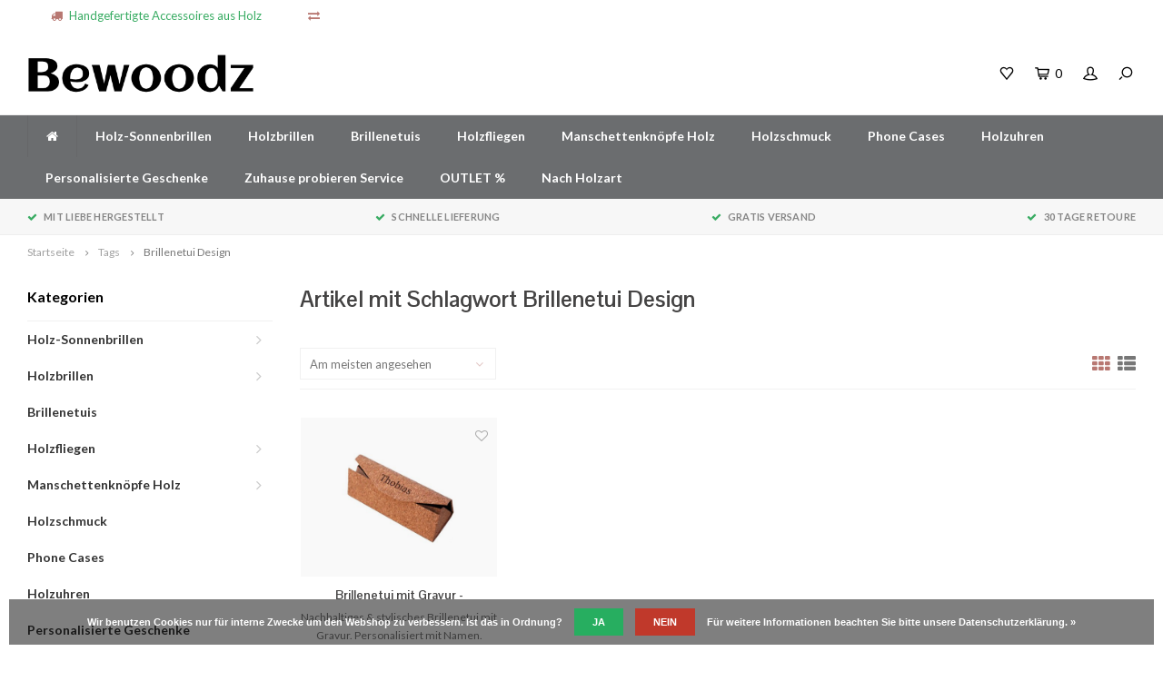

--- FILE ---
content_type: text/html;charset=utf-8
request_url: https://www.bewoodz.de/tags/brillenetui-design/
body_size: 9163
content:
<!DOCTYPE html>
<html lang="de">
  <head>
    
        
    <meta charset="utf-8"/>
<!-- [START] 'blocks/head.rain' -->
<!--

  (c) 2008-2026 Lightspeed Netherlands B.V.
  http://www.lightspeedhq.com
  Generated: 27-01-2026 @ 14:33:50

-->
<link rel="canonical" href="https://www.bewoodz.de/tags/brillenetui-design/"/>
<link rel="alternate" href="https://www.bewoodz.de/index.rss" type="application/rss+xml" title="Neue Produkte"/>
<link href="https://cdn.webshopapp.com/assets/cookielaw.css?2025-02-20" rel="stylesheet" type="text/css"/>
<meta name="robots" content="noodp,noydir"/>
<meta name="google-site-verification" content="f0RjQgynNxGaSRiyEjLU5y3KIcdJY-TEQ2T2njOw-lI"/>
<meta name="google-site-verification" content="6x2w2gyVQcUnVMX9OhKioRtEtHEU3-mHXxYCdnV5a8k"/>
<meta name="google-site-verification" content="WKqPwNmLaZyUPe_JByJ3dZl5XRNZPnpLL1htuh0zxSY"/>
<meta property="og:url" content="https://www.bewoodz.de/tags/brillenetui-design/?source=facebook"/>
<meta property="og:site_name" content="Bewoodz Onlineshop"/>
<meta property="og:title" content="Brillenetui Design"/>
<meta property="og:description" content="Holzfliege, Holz Sonnenbrille, Holzbrille mit Sehstärke, Manschettenknöpfe Holz ♥ Handgefertigte, nachhaltige Designer Accessoires aus Holz ☞ Designed by"/>
<script src="https://designer.printlane.com/js/lightspeed/40837.js?rnd=1669212611121"></script>
<!--[if lt IE 9]>
<script src="https://cdn.webshopapp.com/assets/html5shiv.js?2025-02-20"></script>
<![endif]-->
<!-- [END] 'blocks/head.rain' -->
    <title>Brillenetui Design - Bewoodz Onlineshop</title>
    <meta name="description" content="Holzfliege, Holz Sonnenbrille, Holzbrille mit Sehstärke, Manschettenknöpfe Holz ♥ Handgefertigte, nachhaltige Designer Accessoires aus Holz ☞ Designed by" />
    <meta name="keywords" content="Brillenetui, Design, holzfliege, holz sonnenbrille, holzbrille, manschettenknöpfe holz" />
    <meta http-equiv="X-UA-Compatible" content="IE=edge,chrome=1">
    <meta name="viewport" content="width=device-width, initial-scale=1.0">
    <meta name="apple-mobile-web-app-capable" content="yes">
    <meta name="apple-mobile-web-app-status-bar-style" content="black">
    <meta property="fb:app_id" content="966242223397117"/>
    <meta name="viewport" content="width=device-width, initial-scale=1, maximum-scale=1, user-scalable=0"/>

    <link rel="shortcut icon" href="https://cdn.webshopapp.com/shops/40837/themes/122723/assets/favicon.ico?20230817162348" type="image/x-icon" />
    <link href='//fonts.googleapis.com/css?family=Lato:400,300,500,600,700,800,900' rel='stylesheet' type='text/css'>
    <link href='//fonts.googleapis.com/css?family=Pontano%20Sans:400,300,500,600,700,800,900' rel='stylesheet' type='text/css'>
    <link rel="stylesheet" href="https://cdn.webshopapp.com/shops/40837/themes/122723/assets/bootstrap.css?20230817162440" />
    <link rel="stylesheet" href="https://cdn.webshopapp.com/shops/40837/themes/122723/assets/font-awesome-min.css?20230817162440" />
    <link rel="stylesheet" href="https://cdn.webshopapp.com/shops/40837/themes/122723/assets/sm-icons.css?20230817162440" />  
    <link rel="stylesheet" href="https://cdn.webshopapp.com/shops/40837/themes/122723/assets/owl-carousel-min.css?20230817162440" />  
    <link rel="stylesheet" href="https://cdn.webshopapp.com/shops/40837/themes/122723/assets/semantic.css?20230817162440" />  
    <link rel="stylesheet" href="https://cdn.webshopapp.com/shops/40837/themes/122723/assets/jquery-fancybox-min.css?20230817162440" /> 
    <link rel="stylesheet" href="https://cdn.webshopapp.com/shops/40837/themes/122723/assets/style.css?20230817162440" /> 
    <link rel="stylesheet" href="https://cdn.webshopapp.com/shops/40837/themes/122723/assets/settings.css?20230817162440" />  
    <link rel="stylesheet" href="https://cdn.webshopapp.com/assets/gui-2-0.css?2025-02-20" />
    <link rel="stylesheet" href="https://cdn.webshopapp.com/assets/gui-responsive-2-0.css?2025-02-20" />   
    <link rel="stylesheet" href="https://cdn.webshopapp.com/shops/40837/themes/122723/assets/custom.css?20230817162440" />

    <script src="https://cdn.webshopapp.com/assets/jquery-1-9-1.js?2025-02-20"></script>
    <script src="https://cdn.webshopapp.com/assets/jquery-ui-1-10-1.js?2025-02-20"></script>
    <script src="https://cdn.webshopapp.com/shops/40837/themes/122723/assets/jquery-touch.js?20230817162440"></script>
    <script src="https://cdn.webshopapp.com/shops/40837/themes/122723/assets/jquery-validate.js?20230817162440"></script>
   
    <script src="https://cdn.webshopapp.com/shops/40837/themes/122723/assets/bootstrap.js?20230817162440"></script>
    <script src="https://cdn.webshopapp.com/shops/40837/themes/122723/assets/owl-carousel-min.js?20230817162440"></script>
    <script src="https://cdn.webshopapp.com/shops/40837/themes/122723/assets/semantic.js?20230817162440"></script>
    <script src="https://cdn.webshopapp.com/shops/40837/themes/122723/assets/jquery-fancybox-min.js?20230817162440"></script>
    <script src="https://cdn.webshopapp.com/shops/40837/themes/122723/assets/moment.js?20230817162440"></script>  
    <script src="https://cdn.webshopapp.com/shops/40837/themes/122723/assets/js-cookie.js?20230817162440"></script>
    <script src="https://cdn.webshopapp.com/shops/40837/themes/122723/assets/jquery-countdown-min.js?20230817162440"></script>
    <script src="https://cdn.webshopapp.com/shops/40837/themes/122723/assets/global.js?20230817162440"></script>
    
    <script src="https://cdn.webshopapp.com/shops/40837/themes/122723/assets/jcarousel.js?20230817162440"></script>
    <script src="https://cdn.webshopapp.com/assets/gui.js?2025-02-20"></script>
    <script src="https://cdn.webshopapp.com/assets/gui-responsive-2-0.js?2025-02-20"></script>
    
        
    
    <!--[if lt IE 9]>
    <link rel="stylesheet" href="https://cdn.webshopapp.com/shops/40837/themes/122723/assets/style-ie.css?20230817162440" />
    <![endif]-->
  </head>
  <body >
   
         
   <div itemscope itemtype="http://schema.org/BreadcrumbList">
	<div itemprop="itemListElement" itemscope itemtype="http://schema.org/ListItem">
    <a itemprop="item" href="https://www.bewoodz.de/"><span itemprop="name" content="Home"></span></a>
    <meta itemprop="position" content="1" />
  </div>
    	<div itemprop="itemListElement" itemscope itemtype="http://schema.org/ListItem">
      <a itemprop="item" href="https://www.bewoodz.de/tags/"><span itemprop="name" content="Tags"></span></a>
      <meta itemprop="position" content="2" />
    </div>
    	<div itemprop="itemListElement" itemscope itemtype="http://schema.org/ListItem">
      <a itemprop="item" href="https://www.bewoodz.de/tags/brillenetui-design/"><span itemprop="name" content="Brillenetui Design"></span></a>
      <meta itemprop="position" content="3" />
    </div>
  </div>

   <div class="cart-overlay cart"></div>

<div class="cart-side cart">
  <div class="cart-inner">
    
    <div class="cart-title-wrap">
      <div class="cart-title">
        <div class="align">
          <div class="title title-font align-middle">Ihr Warenkorb</div>
          <div class="items text-right align-middle"><span class="item-qty">0</span> artikel</div>
        </div>
      </div>
      <div class="close-cart">
        <div class="align align-100">
          <div class="align-middle">
            <i class="fa fa-close"></i></div>
          </div>
        </div>
    </div>
    
    <div class="cart-body">
      
        
      <div class="no-cart-products">Keine Produkte gefunden...</div>
      
    </div>
    
        
  </div>
</div>   <div class="cart-overlay wishlist"></div>

<div class="cart-side wishlist">
  <div class="cart-inner">
    
    <div class="cart-title-wrap">
      <div class="cart-title">
        <div class="align">
          <div class="title title-font align-middle">Wunschzettel</div>
          <div class="items text-right align-middle"><span class="item-qty"></span> artikel</div>
        </div>
      </div>
      <div class="close-cart">
        <div class="align align-100">
          <div class="align-middle">
            <i class="fa fa-close"></i></div>
          </div>
        </div>
    </div>
    
    <div class="cart-body">
      
      <div class="cart-products">
        <table>
          
        </table>
      </div>
      
            <div class="no-cart-products">Bitte logge dich ein, um diese Funktion zu nutzen....</div>
            
    </div>
    
  </div>
</div>   <div class="mobile-menu-overlay menu"></div>

<div class="mobile-menu cart">
  <div class="mobile-menu-inner">
    
  <div class="logo medium align-middle">
    <a href="https://www.bewoodz.de/">
            <img src="https://cdn.webshopapp.com/shops/40837/files/239683697/bewoodz-logo-svg.svg" alt="Bewoodz Onlineshop">
          </a>
  </div>
  
    <ul class="sub-menu">
              	<li>
        	<a href="#login-popup" data-fancybox><i class="fa fa-user before"></i>anmelden</a>
        </li>
            </ul>
    
   <ul>
          <li class=""><a class="normal-link" href="https://www.bewoodz.de/holz-sonnenbrillen/"><i class="fa fa-circle-o before"></i>Holz-Sonnenbrillen</a><span class="more-cats"><i class="fa fa-angle-right"></i></span>              <ul class="">
                    <li class=""><a class="normal-link" href="https://www.bewoodz.de/holz-sonnenbrillen/damen/">Damen</a>
            
          </li>
                    <li class=""><a class="normal-link" href="https://www.bewoodz.de/holz-sonnenbrillen/herren/">Herren</a>
            
          </li>
                    <li class=""><a class="normal-link" href="https://www.bewoodz.de/holz-sonnenbrillen/mit-sehstaerke/">Mit Sehstärke</a>
            
          </li>
                    <li class=""><a class="normal-link" href="https://www.bewoodz.de/holz-sonnenbrillen/festival-collection/">Festival Collection</a>
            
          </li>
                    <li class=""><a class="normal-link" href="https://www.bewoodz.de/holz-sonnenbrillen/vintage-collection/">Vintage Collection</a>
            
          </li>
                  </ul>
            </li>
          <li class=""><a class="normal-link" href="https://www.bewoodz.de/holzbrillen/"><i class="fa fa-circle-o before"></i>Holzbrillen</a><span class="more-cats"><i class="fa fa-angle-right"></i></span>              <ul class="">
                    <li class=""><a class="normal-link" href="https://www.bewoodz.de/holzbrillen/holzbrillen-damen/">Holzbrillen Damen</a>
            
          </li>
                    <li class=""><a class="normal-link" href="https://www.bewoodz.de/holzbrillen/holzbrillen-herren/">Holzbrillen Herren</a>
            
          </li>
                  </ul>
            </li>
          <li class=""><a class="normal-link" href="https://www.bewoodz.de/brillenetuis/"><i class="fa fa-circle-o before"></i>Brillenetuis</a>            </li>
          <li class=""><a class="normal-link" href="https://www.bewoodz.de/holzfliegen/"><i class="fa fa-circle-o before"></i>Holzfliegen</a><span class="more-cats"><i class="fa fa-angle-right"></i></span>              <ul class="">
                    <li class=""><a class="normal-link" href="https://www.bewoodz.de/holzfliegen/holzfliege-hochzeit/">Holzfliege Hochzeit</a><span class="more-cats"><i class="fa fa-angle-right"></i></span>
                          <ul class="">
                                <li class=""><a class="normal-link" href="https://www.bewoodz.de/holzfliegen/holzfliege-hochzeit/natur/">Natur</a></li>
                                <li class=""><a class="normal-link" href="https://www.bewoodz.de/holzfliegen/holzfliege-hochzeit/geometrisch/">Geometrisch</a></li>
                                <li class=""><a class="normal-link" href="https://www.bewoodz.de/holzfliegen/holzfliege-hochzeit/individuell/">Individuell</a></li>
                              </ul>
            
          </li>
                    <li class=""><a class="normal-link" href="https://www.bewoodz.de/holzfliegen/designer-holzfliegen/">Designer Holzfliegen</a><span class="more-cats"><i class="fa fa-angle-right"></i></span>
                          <ul class="">
                                <li class=""><a class="normal-link" href="https://www.bewoodz.de/holzfliegen/designer-holzfliegen/urban-creative/">Urban Creative</a></li>
                                <li class=""><a class="normal-link" href="https://www.bewoodz.de/holzfliegen/designer-holzfliegen/new-geo/">New Geo</a></li>
                                <li class=""><a class="normal-link" href="https://www.bewoodz.de/holzfliegen/designer-holzfliegen/wanderlust/">Wanderlust</a></li>
                              </ul>
            
          </li>
                    <li class=""><a class="normal-link" href="https://www.bewoodz.de/holzfliegen/skyline-holzfliegen/"> Skyline Holzfliegen</a><span class="more-cats"><i class="fa fa-angle-right"></i></span>
                          <ul class="">
                                <li class=""><a class="normal-link" href="https://www.bewoodz.de/holzfliegen/skyline-holzfliegen/deutschland/">Deutschland</a></li>
                                <li class=""><a class="normal-link" href="https://www.bewoodz.de/holzfliegen/skyline-holzfliegen/oesterreich/">Österreich</a></li>
                              </ul>
            
          </li>
                    <li class=""><a class="normal-link" href="https://www.bewoodz.de/holzfliegen/kinder-holzfliegen/">Kinder Holzfliegen</a><span class="more-cats"><i class="fa fa-angle-right"></i></span>
                          <ul class="">
                                <li class=""><a class="normal-link" href="https://www.bewoodz.de/holzfliegen/kinder-holzfliegen/natur/">Natur</a></li>
                                <li class=""><a class="normal-link" href="https://www.bewoodz.de/holzfliegen/kinder-holzfliegen/motive/">Motive</a></li>
                                <li class=""><a class="normal-link" href="https://www.bewoodz.de/holzfliegen/kinder-holzfliegen/vater-sohn-sets/">Vater &amp; Sohn Sets</a></li>
                              </ul>
            
          </li>
                    <li class=""><a class="normal-link" href="https://www.bewoodz.de/holzfliegen/holzfliege-mit-gravur/">Holzfliege mit Gravur</a>
            
          </li>
                    <li class=""><a class="normal-link" href="https://www.bewoodz.de/holzfliegen/fliege-manschettenknoepfe-sets/">Fliege + Manschettenknöpfe Sets</a>
            
          </li>
                    <li class=""><a class="normal-link" href="https://www.bewoodz.de/holzfliegen/design-your-own/">Design Your Own</a>
            
          </li>
                    <li class=""><a class="normal-link" href="https://www.bewoodz.de/holzfliegen/heimatliebe-edition/">Heimatliebe Edition</a>
            
          </li>
                    <li class=""><a class="normal-link" href="https://www.bewoodz.de/holzfliegen/rietberg-fliege/">Rietberg Fliege</a>
            
          </li>
                  </ul>
            </li>
          <li class=""><a class="normal-link" href="https://www.bewoodz.de/manschettenknoepfe-holz/"><i class="fa fa-circle-o before"></i>Manschettenknöpfe Holz</a><span class="more-cats"><i class="fa fa-angle-right"></i></span>              <ul class="">
                    <li class=""><a class="normal-link" href="https://www.bewoodz.de/manschettenknoepfe-holz/manschettenknoepfe-hochzeit/">Manschettenknöpfe Hochzeit</a>
            
          </li>
                    <li class=""><a class="normal-link" href="https://www.bewoodz.de/manschettenknoepfe-holz/personalisierte-manschettenknoepfe-gravur/">Personalisierte Manschettenknöpfe - Gravur </a>
            
          </li>
                    <li class=""><a class="normal-link" href="https://www.bewoodz.de/manschettenknoepfe-holz/manschettenknoepfe-anker/">Manschettenknöpfe Anker</a>
            
          </li>
                    <li class=""><a class="normal-link" href="https://www.bewoodz.de/manschettenknoepfe-holz/manschettenknoepfe-initialen/">Manschettenknöpfe  Initialen</a>
            
          </li>
                  </ul>
            </li>
          <li class=""><a class="normal-link" href="https://www.bewoodz.de/holzschmuck/"><i class="fa fa-circle-o before"></i>Holzschmuck</a>            </li>
          <li class=""><a class="normal-link" href="https://www.bewoodz.de/phone-cases/"><i class="fa fa-circle-o before"></i>Phone Cases</a>            </li>
          <li class=""><a class="normal-link" href="https://www.bewoodz.de/holzuhren/"><i class="fa fa-circle-o before"></i>Holzuhren</a>            </li>
          <li class=""><a class="normal-link" href="https://www.bewoodz.de/personalisierte-geschenke/"><i class="fa fa-circle-o before"></i>Personalisierte Geschenke</a>            </li>
          <li class=""><a class="normal-link" href="https://www.bewoodz.de/zuhause-probieren-service/"><i class="fa fa-circle-o before"></i>Zuhause probieren Service</a>            </li>
          <li class=""><a class="normal-link" href="https://www.bewoodz.de/outlet/"><i class="fa fa-circle-o before"></i>OUTLET %</a>            </li>
          <li class=""><a class="normal-link" href="https://www.bewoodz.de/nach-holzart/"><i class="fa fa-circle-o before"></i>Nach Holzart</a><span class="more-cats"><i class="fa fa-angle-right"></i></span>              <ul class="">
                    <li class=""><a class="normal-link" href="https://www.bewoodz.de/nach-holzart/ahorn/">Ahorn</a>
            
          </li>
                    <li class=""><a class="normal-link" href="https://www.bewoodz.de/nach-holzart/buche/">Buche</a>
            
          </li>
                    <li class=""><a class="normal-link" href="https://www.bewoodz.de/nach-holzart/eiche/">Eiche</a>
            
          </li>
                  </ul>
            </li>
                 	    </ul>
    
    <ul class="sub-menu">
                        <li>
        <a href="https://www.bewoodz.de/compare/"><i class="fa fa-exchange before"></i>Produkte vergleichen</a>
      </li>
                  <li>
      	        <a href="#login-popup" data-fancybox>
                  <i class="fa fa-heart-o before"></i> Wunschzettel
        </a>
      </li>
          </ul>
    
    
    	
  </div>
</div>   <div id="login-popup">
  
<div class="col">
  <div class="title-wrap">
    <div class="title title-font">anmelden</div>
    <div class="subtitle">Loggen Sie sich hier ein.</div>
  </div>
<form class="formLogin" id="formLogin" action="https://www.bewoodz.de/account/loginPost/?return=https%3A%2F%2Fwww.bewoodz.de%2Ftags%2Fbrillenetui-design%2F" method="post">
  <input type="hidden" name="key" value="539a19be8d6833fc062ac29ce5fa3bed" />
  <input type="hidden" name="type" value="login" />
  <input type="text" name="email" id="formLoginEmail" value="" placeholder="E-Mail Adresse" />
  <input type="password" name="password" id="formLoginPassword" value="" placeholder="Passwort"/>
  <div class="buttons">
      <a class="btn" href="#" onclick="$('#formLogin').submit(); return false;" title="anmelden">anmelden</a>
       <a class="forgot-pw" href="https://www.bewoodz.de/account/password/">Passwort vergessen?</a>
  </div>
  </form>
  </div>
  
  <div class="col last">
      <div class="title-wrap">
        <div class="title title-font">Kundenkonto anlegen</div>
        <div class="subtitle">Durch deine Anmeldung bei Bewoodz kannst du viel schneller bestellen, mehrere Adressen anlegen, deine Bestellungen verfolgen und vieles mehr.</div>
        <div class="buttons">
          <a class="btn" href="https://www.bewoodz.de/account/register/" title="Benutzerkonto anlegen">Benutzerkonto anlegen</a>
      </div>
      </div>
    </div>
  
</div>
<header id="header" class="menu-under-header">
  
    <div class="topbar body-wrap">
    <div class="container-wide">
      <div class="align">
        
        <div class="align-middle text-left">
          <ul><li class="phone"><span class="inner"><i class="fa fa-truck left-icon"></i>Handgefertigte Accessoires aus Holz</span></li><li class="hidden-xs"><a href="https://www.bewoodz.de/compare/"><i class="fa fa-exchange"></i></a></li></ul>        </div>
        
        <div class="align-middle text-right">
                  </div>

      </div>
    </div>
  </div>
    
  <div class="main-header body-wrap">
    <div class="container-wide">
      <div class="align">
        
        <div class="menu-button align-middle hidden-md hidden-lg">
          <a class="open-menu">
            <ul>
              <li></li>
              <li></li>
              <li></li>
              <li>menu</li>
            </ul>
          </a>
        </div>
        
        <div class="logo medium align-middle">
          <a href="https://www.bewoodz.de/">
                        <img src="https://cdn.webshopapp.com/shops/40837/themes/122723/assets/logo.png?20230817162348" alt="Bewoodz Onlineshop">
                      </a>
        </div>
        
                
                
        <div class="icons align-middle text-right">
          <ul>
                        <li class="wishlist-header hidden-xs" title="Wunschzettel">
                            <a href="#login-popup" data-fancybox>
                              <span class="icon"><i class="sm-icon sm-heart"></i></span>
                <span class="text hidden"></span>
              </a>
            </li>
                        <li class="cart-header" title="Ihr Warenkorb">
              <a class="open-cart" href="javascript:;">
                <span class="icon"><i class="sm-icon sm-cart"></i></span>
                <span class="text">0</span>
              </a>
            </li>
            <li class="account-header hidden-xs" title="Mein Konto">
                            <a href="#login-popup" data-fancybox>
                <span class="icon"><i class="sm-icon sm-user-outline"></i></span>
              </a>
                          </li>
            <li class="" title="Suchen">
              <a class="open-search" href="javascript:;">
                <span class="icon"><i class="sm-icon sm-zoom"></i></span>
              </a>
            </li>
          </ul>
        </div>
          
      </div>
    </div>
    
    <div class="search-bar">
      <form action="https://www.bewoodz.de/search/" method="get" id="formSearch">
        <div class="container-wide relative">
          <input type="text" name="q" autocomplete="off"  value="" placeholder="Suchen..."/>
          <span onclick="$('#formSearch').submit();" title="Suchen" class="icon"><i class="sm-icon sm-zoom"></i></span>
        </div>
        
        <div class="autocomplete">
          <div class="container-wide">
            <div class="search-products products-livesearch row"></div>
            <div class="more"><a href="#">Alle Ergebnisse anzeigen <span>(0)</span></a></div>
            <div class="notfound">Keine Produkte gefunden...</div>
          </div>
        </div>
      </form>
    </div>
    
  </div>
    
        <div class="main-menu-wide  body-wrap hidden-sm hidden-xs">
      <div class="container-wide">
        <ul><li class="home"><a href="https://www.bewoodz.de/"><i class="fa fa-home"></i></a></li><li class=" relative"><a href="https://www.bewoodz.de/holz-sonnenbrillen/">Holz-Sonnenbrillen</a><ul class="simple-menu"><li class=""><a href="https://www.bewoodz.de/holz-sonnenbrillen/damen/">Damen</a></li><li class=""><a href="https://www.bewoodz.de/holz-sonnenbrillen/herren/">Herren</a></li><li class=""><a href="https://www.bewoodz.de/holz-sonnenbrillen/mit-sehstaerke/">Mit Sehstärke</a></li><li class=""><a href="https://www.bewoodz.de/holz-sonnenbrillen/festival-collection/">Festival Collection</a></li><li class=""><a href="https://www.bewoodz.de/holz-sonnenbrillen/vintage-collection/">Vintage Collection</a></li></ul></li><li class=" relative"><a href="https://www.bewoodz.de/holzbrillen/">Holzbrillen</a><ul class="simple-menu"><li class=""><a href="https://www.bewoodz.de/holzbrillen/holzbrillen-damen/">Holzbrillen Damen</a></li><li class=""><a href="https://www.bewoodz.de/holzbrillen/holzbrillen-herren/">Holzbrillen Herren</a></li></ul></li><li class=" relative"><a href="https://www.bewoodz.de/brillenetuis/">Brillenetuis</a></li><li class=" relative"><a href="https://www.bewoodz.de/holzfliegen/">Holzfliegen</a><ul class="simple-menu"><li class=""><a href="https://www.bewoodz.de/holzfliegen/holzfliege-hochzeit/">Holzfliege Hochzeit</a><ul><li class=""><a href="https://www.bewoodz.de/holzfliegen/holzfliege-hochzeit/natur/">Natur</a></li><li class=""><a href="https://www.bewoodz.de/holzfliegen/holzfliege-hochzeit/geometrisch/">Geometrisch</a></li><li class=""><a href="https://www.bewoodz.de/holzfliegen/holzfliege-hochzeit/individuell/">Individuell</a></li></ul></li><li class=""><a href="https://www.bewoodz.de/holzfliegen/designer-holzfliegen/">Designer Holzfliegen</a><ul><li class=""><a href="https://www.bewoodz.de/holzfliegen/designer-holzfliegen/urban-creative/">Urban Creative</a></li><li class=""><a href="https://www.bewoodz.de/holzfliegen/designer-holzfliegen/new-geo/">New Geo</a></li><li class=""><a href="https://www.bewoodz.de/holzfliegen/designer-holzfliegen/wanderlust/">Wanderlust</a></li></ul></li><li class=""><a href="https://www.bewoodz.de/holzfliegen/skyline-holzfliegen/"> Skyline Holzfliegen</a><ul><li class=""><a href="https://www.bewoodz.de/holzfliegen/skyline-holzfliegen/deutschland/">Deutschland</a></li><li class=""><a href="https://www.bewoodz.de/holzfliegen/skyline-holzfliegen/oesterreich/">Österreich</a></li></ul></li><li class=""><a href="https://www.bewoodz.de/holzfliegen/kinder-holzfliegen/">Kinder Holzfliegen</a><ul><li class=""><a href="https://www.bewoodz.de/holzfliegen/kinder-holzfliegen/natur/">Natur</a></li><li class=""><a href="https://www.bewoodz.de/holzfliegen/kinder-holzfliegen/motive/">Motive</a></li><li class=""><a href="https://www.bewoodz.de/holzfliegen/kinder-holzfliegen/vater-sohn-sets/">Vater &amp; Sohn Sets</a></li></ul></li><li class=""><a href="https://www.bewoodz.de/holzfliegen/holzfliege-mit-gravur/">Holzfliege mit Gravur</a></li><li class=""><a href="https://www.bewoodz.de/holzfliegen/fliege-manschettenknoepfe-sets/">Fliege + Manschettenknöpfe Sets</a></li><li class=""><a href="https://www.bewoodz.de/holzfliegen/design-your-own/">Design Your Own</a></li><li class=""><a href="https://www.bewoodz.de/holzfliegen/heimatliebe-edition/">Heimatliebe Edition</a></li><li class=""><a href="https://www.bewoodz.de/holzfliegen/rietberg-fliege/">Rietberg Fliege</a></li></ul></li><li class=" relative"><a href="https://www.bewoodz.de/manschettenknoepfe-holz/">Manschettenknöpfe Holz</a><ul class="simple-menu"><li class=""><a href="https://www.bewoodz.de/manschettenknoepfe-holz/manschettenknoepfe-hochzeit/">Manschettenknöpfe Hochzeit</a></li><li class=""><a href="https://www.bewoodz.de/manschettenknoepfe-holz/personalisierte-manschettenknoepfe-gravur/">Personalisierte Manschettenknöpfe - Gravur </a></li><li class=""><a href="https://www.bewoodz.de/manschettenknoepfe-holz/manschettenknoepfe-anker/">Manschettenknöpfe Anker</a></li><li class=""><a href="https://www.bewoodz.de/manschettenknoepfe-holz/manschettenknoepfe-initialen/">Manschettenknöpfe  Initialen</a></li></ul></li><li class=" relative"><a href="https://www.bewoodz.de/holzschmuck/">Holzschmuck</a></li><li class=" relative"><a href="https://www.bewoodz.de/phone-cases/">Phone Cases</a></li><li class=" relative"><a href="https://www.bewoodz.de/holzuhren/">Holzuhren</a></li><li class=" relative"><a href="https://www.bewoodz.de/personalisierte-geschenke/">Personalisierte Geschenke</a></li><li class=" relative"><a href="https://www.bewoodz.de/zuhause-probieren-service/">Zuhause probieren Service</a></li><li class=" relative"><a href="https://www.bewoodz.de/outlet/">OUTLET %</a></li><li class=" relative"><a href="https://www.bewoodz.de/nach-holzart/">Nach Holzart</a><ul class="simple-menu"><li class=""><a href="https://www.bewoodz.de/nach-holzart/ahorn/">Ahorn</a></li><li class=""><a href="https://www.bewoodz.de/nach-holzart/buche/">Buche</a></li><li class=""><a href="https://www.bewoodz.de/nach-holzart/eiche/">Eiche</a></li></ul></li></ul>      </div>
    </div>
      
        <div class="header-usp body-wrap">
      <div class="search-overlay"></div>
      <div class="container-wide">
        <ul>
          <li><a href="https://www.bewoodz.de/usp_1_url/"><i class="fa fa-check"></i>Mit Liebe hergestellt</a></li>
          <li><a href="https://www.bewoodz.de/usp_2_url/"><i class="fa fa-check"></i>Schnelle Lieferung</a></li>
          <li><a href="https://www.bewoodz.de/usp_3_url/"><i class="fa fa-check"></i>Gratis Versand</a></li>
          <li><a href="https://www.bewoodz.de/usp_4_url/"><i class="fa fa-check"></i>30 Tage Retoure</a></li>
        </ul>
      </div>
    </div>
      
</header>    
    <main class="body-wrap">
      <div class="search-overlay"></div>
      <div class="main-content">
        
        

<div id="collection-page">
  
  <div class="filters-top">
    <div class="container-wide">
      <div class="row filter-row">
      	<form action="https://www.bewoodz.de/tags/brillenetui-design/" method="get" id="sidebar_filters_top">
          <input type="hidden" name="mode" value="grid" id="filter_form_mode_top" />
          <input type="hidden" name="limit" value="24" id="filter_form_limit_top" />
          <input type="hidden" name="sort" value="popular" id="filter_form_sort_top" />
          <input type="hidden" name="max" value="35" id="filter_form_max_1_top" />
          <input type="hidden" name="min" value="0" id="filter_form_min_1_top" />
    
      
      
                
      <div class="filter-wrap col-md-2">
        <div class="filter-title">Preis</div>
      	<div class="price-filter">
        <div class="sidebar-filter-slider">
          <div class="collection-filter-price price-filter-1"></div>
        </div>
        <div class="price-filter-range clear">
          <div class="min">Min: €<span>0</span></div>
          <div class="max">Max: €<span>35</span></div>
        </div>
      </div>
      </div>
      
  		</form>
      </div>
    </div>
  </div>
  
  <div class="container-wide">
    
    <div class="breadcrumbs">
      <a href="https://www.bewoodz.de/" title="Startseite">Startseite</a>
           	<i class="fa fa-angle-right"></i><a href="https://www.bewoodz.de/tags/">Tags</a>
           	<i class="fa fa-angle-right"></i><a class="last" href="https://www.bewoodz.de/tags/brillenetui-design/">Brillenetui Design</a>
          </div>  
    
    
    <div class="row">
    	
            <div class="col-sidebar hidden-sm hidden-xs">
      	<div class="sidebar">
  
    	<div class="sb-cats">
      <div class="sidebar-title">Kategorien</div>
      <ul class="sb-cats-wrap">
      	        	<li class=""><a href="https://www.bewoodz.de/holz-sonnenbrillen/">Holz-Sonnenbrillen</a><span class="more-cats"><i class="fa fa-angle-right"></i></span>        		            	<ul class="">
                                	<li class="">
                    <span class="hover-cats"><i class="fa fa-angle-right"></i></span> 
                    <a href="https://www.bewoodz.de/holz-sonnenbrillen/damen/">Damen</a>
                                    		                	</li>
                                	<li class="">
                    <span class="hover-cats"><i class="fa fa-angle-right"></i></span> 
                    <a href="https://www.bewoodz.de/holz-sonnenbrillen/herren/">Herren</a>
                                    		                	</li>
                                	<li class="">
                    <span class="hover-cats"><i class="fa fa-angle-right"></i></span> 
                    <a href="https://www.bewoodz.de/holz-sonnenbrillen/mit-sehstaerke/">Mit Sehstärke</a>
                                    		                	</li>
                                	<li class="">
                    <span class="hover-cats"><i class="fa fa-angle-right"></i></span> 
                    <a href="https://www.bewoodz.de/holz-sonnenbrillen/festival-collection/">Festival Collection</a>
                                    		                	</li>
                                	<li class="">
                    <span class="hover-cats"><i class="fa fa-angle-right"></i></span> 
                    <a href="https://www.bewoodz.de/holz-sonnenbrillen/vintage-collection/">Vintage Collection</a>
                                    		                	</li>
                            	</ul>
                    	</li>
                	<li class=""><a href="https://www.bewoodz.de/holzbrillen/">Holzbrillen</a><span class="more-cats"><i class="fa fa-angle-right"></i></span>        		            	<ul class="">
                                	<li class="">
                    <span class="hover-cats"><i class="fa fa-angle-right"></i></span> 
                    <a href="https://www.bewoodz.de/holzbrillen/holzbrillen-damen/">Holzbrillen Damen</a>
                                    		                	</li>
                                	<li class="">
                    <span class="hover-cats"><i class="fa fa-angle-right"></i></span> 
                    <a href="https://www.bewoodz.de/holzbrillen/holzbrillen-herren/">Holzbrillen Herren</a>
                                    		                	</li>
                            	</ul>
                    	</li>
                	<li class=""><a href="https://www.bewoodz.de/brillenetuis/">Brillenetuis</a>        		        	</li>
                	<li class=""><a href="https://www.bewoodz.de/holzfliegen/">Holzfliegen</a><span class="more-cats"><i class="fa fa-angle-right"></i></span>        		            	<ul class="">
                                	<li class="">
                    <span class="hover-cats"><i class="fa fa-angle-right"></i></span> 
                    <a href="https://www.bewoodz.de/holzfliegen/holzfliege-hochzeit/">Holzfliege Hochzeit</a>
                    <span class="more-cats"><i class="fa fa-angle-right"></i></span>                		                    <ul class="">
                                            <li class=""><a href="https://www.bewoodz.de/holzfliegen/holzfliege-hochzeit/natur/">Natur</a></li>
                                            <li class=""><a href="https://www.bewoodz.de/holzfliegen/holzfliege-hochzeit/geometrisch/">Geometrisch</a></li>
                                            <li class=""><a href="https://www.bewoodz.de/holzfliegen/holzfliege-hochzeit/individuell/">Individuell</a></li>
                            
                    </ul>
                                    	</li>
                                	<li class="">
                    <span class="hover-cats"><i class="fa fa-angle-right"></i></span> 
                    <a href="https://www.bewoodz.de/holzfliegen/designer-holzfliegen/">Designer Holzfliegen</a>
                    <span class="more-cats"><i class="fa fa-angle-right"></i></span>                		                    <ul class="">
                                            <li class=""><a href="https://www.bewoodz.de/holzfliegen/designer-holzfliegen/urban-creative/">Urban Creative</a></li>
                                            <li class=""><a href="https://www.bewoodz.de/holzfliegen/designer-holzfliegen/new-geo/">New Geo</a></li>
                                            <li class=""><a href="https://www.bewoodz.de/holzfliegen/designer-holzfliegen/wanderlust/">Wanderlust</a></li>
                            
                    </ul>
                                    	</li>
                                	<li class="">
                    <span class="hover-cats"><i class="fa fa-angle-right"></i></span> 
                    <a href="https://www.bewoodz.de/holzfliegen/skyline-holzfliegen/"> Skyline Holzfliegen</a>
                    <span class="more-cats"><i class="fa fa-angle-right"></i></span>                		                    <ul class="">
                                            <li class=""><a href="https://www.bewoodz.de/holzfliegen/skyline-holzfliegen/deutschland/">Deutschland</a></li>
                                            <li class=""><a href="https://www.bewoodz.de/holzfliegen/skyline-holzfliegen/oesterreich/">Österreich</a></li>
                            
                    </ul>
                                    	</li>
                                	<li class="">
                    <span class="hover-cats"><i class="fa fa-angle-right"></i></span> 
                    <a href="https://www.bewoodz.de/holzfliegen/kinder-holzfliegen/">Kinder Holzfliegen</a>
                    <span class="more-cats"><i class="fa fa-angle-right"></i></span>                		                    <ul class="">
                                            <li class=""><a href="https://www.bewoodz.de/holzfliegen/kinder-holzfliegen/natur/">Natur</a></li>
                                            <li class=""><a href="https://www.bewoodz.de/holzfliegen/kinder-holzfliegen/motive/">Motive</a></li>
                                            <li class=""><a href="https://www.bewoodz.de/holzfliegen/kinder-holzfliegen/vater-sohn-sets/">Vater &amp; Sohn Sets</a></li>
                            
                    </ul>
                                    	</li>
                                	<li class="">
                    <span class="hover-cats"><i class="fa fa-angle-right"></i></span> 
                    <a href="https://www.bewoodz.de/holzfliegen/holzfliege-mit-gravur/">Holzfliege mit Gravur</a>
                                    		                	</li>
                                	<li class="">
                    <span class="hover-cats"><i class="fa fa-angle-right"></i></span> 
                    <a href="https://www.bewoodz.de/holzfliegen/fliege-manschettenknoepfe-sets/">Fliege + Manschettenknöpfe Sets</a>
                                    		                	</li>
                                	<li class="">
                    <span class="hover-cats"><i class="fa fa-angle-right"></i></span> 
                    <a href="https://www.bewoodz.de/holzfliegen/design-your-own/">Design Your Own</a>
                                    		                	</li>
                                	<li class="">
                    <span class="hover-cats"><i class="fa fa-angle-right"></i></span> 
                    <a href="https://www.bewoodz.de/holzfliegen/heimatliebe-edition/">Heimatliebe Edition</a>
                                    		                	</li>
                                	<li class="">
                    <span class="hover-cats"><i class="fa fa-angle-right"></i></span> 
                    <a href="https://www.bewoodz.de/holzfliegen/rietberg-fliege/">Rietberg Fliege</a>
                                    		                	</li>
                            	</ul>
                    	</li>
                	<li class=""><a href="https://www.bewoodz.de/manschettenknoepfe-holz/">Manschettenknöpfe Holz</a><span class="more-cats"><i class="fa fa-angle-right"></i></span>        		            	<ul class="">
                                	<li class="">
                    <span class="hover-cats"><i class="fa fa-angle-right"></i></span> 
                    <a href="https://www.bewoodz.de/manschettenknoepfe-holz/manschettenknoepfe-hochzeit/">Manschettenknöpfe Hochzeit</a>
                                    		                	</li>
                                	<li class="">
                    <span class="hover-cats"><i class="fa fa-angle-right"></i></span> 
                    <a href="https://www.bewoodz.de/manschettenknoepfe-holz/personalisierte-manschettenknoepfe-gravur/">Personalisierte Manschettenknöpfe - Gravur </a>
                                    		                	</li>
                                	<li class="">
                    <span class="hover-cats"><i class="fa fa-angle-right"></i></span> 
                    <a href="https://www.bewoodz.de/manschettenknoepfe-holz/manschettenknoepfe-anker/">Manschettenknöpfe Anker</a>
                                    		                	</li>
                                	<li class="">
                    <span class="hover-cats"><i class="fa fa-angle-right"></i></span> 
                    <a href="https://www.bewoodz.de/manschettenknoepfe-holz/manschettenknoepfe-initialen/">Manschettenknöpfe  Initialen</a>
                                    		                	</li>
                            	</ul>
                    	</li>
                	<li class=""><a href="https://www.bewoodz.de/holzschmuck/">Holzschmuck</a>        		        	</li>
                	<li class=""><a href="https://www.bewoodz.de/phone-cases/">Phone Cases</a>        		        	</li>
                	<li class=""><a href="https://www.bewoodz.de/holzuhren/">Holzuhren</a>        		        	</li>
                	<li class=""><a href="https://www.bewoodz.de/personalisierte-geschenke/">Personalisierte Geschenke</a>        		        	</li>
                	<li class=""><a href="https://www.bewoodz.de/zuhause-probieren-service/">Zuhause probieren Service</a>        		        	</li>
                	<li class=""><a href="https://www.bewoodz.de/outlet/">OUTLET %</a>        		        	</li>
                	<li class=""><a href="https://www.bewoodz.de/nach-holzart/">Nach Holzart</a><span class="more-cats"><i class="fa fa-angle-right"></i></span>        		            	<ul class="">
                                	<li class="">
                    <span class="hover-cats"><i class="fa fa-angle-right"></i></span> 
                    <a href="https://www.bewoodz.de/nach-holzart/ahorn/">Ahorn</a>
                                    		                	</li>
                                	<li class="">
                    <span class="hover-cats"><i class="fa fa-angle-right"></i></span> 
                    <a href="https://www.bewoodz.de/nach-holzart/buche/">Buche</a>
                                    		                	</li>
                                	<li class="">
                    <span class="hover-cats"><i class="fa fa-angle-right"></i></span> 
                    <a href="https://www.bewoodz.de/nach-holzart/eiche/">Eiche</a>
                                    		                	</li>
                            	</ul>
                    	</li>
                      </ul>
  	</div>
    
    <form action="https://www.bewoodz.de/tags/brillenetui-design/" method="get" id="sidebar_filters">
    <input type="hidden" name="mode" value="grid" id="filter_form_mode_side" />
    <input type="hidden" name="limit" value="24" id="filter_form_limit_side" />
    <input type="hidden" name="sort" value="popular" id="filter_form_sort_side" />
    <input type="hidden" name="max" value="35" id="filter_form_max_2_side" />
    <input type="hidden" name="min" value="0" id="filter_form_min_2_side" />
		
    <div class="sidebar-filters">
    
      <div class="filter-wrap">
        <div class="filter-title">Preis</div>
      	<div class="price-filter">
        <div class="sidebar-filter-slider">
          <div class="collection-filter-price price-filter-2"></div>
        </div>
        <div class="price-filter-range clear">
          <div class="min">Min: €<span>0</span></div>
          <div class="max">Max: €<span>35</span></div>
        </div>
      </div>
      </div>
      
      
          
    </div>
      
  </form>
    
    
    <div class="tags-wrap">
    <div class="sidebar-title">Tags</div>
    <div class="tags">
      <a href="https://www.bewoodz.de/tags/brille-holzrahmen/" class="tag ">Brille Holzrahmen</a><a href="https://www.bewoodz.de/tags/brille-aus-holz/" class="tag ">Brille aus Holz</a><a href="https://www.bewoodz.de/tags/cooles-maennergeschenk/" class="tag ">Cooles Männergeschenk</a><a href="https://www.bewoodz.de/tags/fliege-aus-holz/" class="tag ">Fliege aus Holz</a><a href="https://www.bewoodz.de/tags/geschenk-tischler/" class="tag ">Geschenk Tischler</a><a href="https://www.bewoodz.de/tags/geschenk-fuer-tischler/" class="tag ">Geschenk für Tischler</a><a href="https://www.bewoodz.de/tags/geschenke-fuer-maenner/" class="tag ">Geschenke für Männer</a><a href="https://www.bewoodz.de/tags/holz-fliege-kaufen/" class="tag ">Holz Fliege kaufen</a><a href="https://www.bewoodz.de/tags/holz-sonnenbrille/" class="tag ">Holz Sonnenbrille</a><a href="https://www.bewoodz.de/tags/holz-brille/" class="tag ">Holz-Brille</a><a href="https://www.bewoodz.de/tags/holz-fliege/" class="tag ">Holz-Fliege</a><a href="https://www.bewoodz.de/tags/holzbrille/" class="tag ">Holzbrille</a><a href="https://www.bewoodz.de/tags/holzbrille-herren/" class="tag ">Holzbrille Herren</a><a href="https://www.bewoodz.de/tags/holzbrille-sehstaerke/" class="tag ">Holzbrille Sehstärke</a><a href="https://www.bewoodz.de/tags/holzbrille-mit-sehstaerke/" class="tag ">Holzbrille mit Sehstärke</a><a href="https://www.bewoodz.de/tags/holzbrillen-damen/" class="tag ">Holzbrillen Damen</a><a href="https://www.bewoodz.de/tags/holzbrillen-herren/" class="tag ">Holzbrillen Herren</a><a href="https://www.bewoodz.de/tags/holzbrillen-preis/" class="tag ">Holzbrillen Preis</a><a href="https://www.bewoodz.de/tags/holzbrillen-preise/" class="tag ">Holzbrillen Preise</a><a href="https://www.bewoodz.de/tags/holzfliege/" class="tag ">Holzfliege</a><a href="https://www.bewoodz.de/tags/holzfliege-blau/" class="tag ">Holzfliege Blau</a><a href="https://www.bewoodz.de/tags/holzfliege-herren/" class="tag ">Holzfliege Herren</a><a href="https://www.bewoodz.de/tags/holzfliege-hochzeit/" class="tag ">Holzfliege Hochzeit</a><a href="https://www.bewoodz.de/tags/holzfliege-muenchen/" class="tag ">Holzfliege München</a><a href="https://www.bewoodz.de/tags/holzfliege-kaufen/" class="tag ">Holzfliege kaufen</a><a href="https://www.bewoodz.de/tags/holzfliegen/" class="tag ">Holzfliegen</a><a href="https://www.bewoodz.de/tags/holzgeschenke/" class="tag ">Holzgeschenke</a><a href="https://www.bewoodz.de/tags/holzsonnenbrille-sehstaerke/" class="tag ">Holzsonnenbrille Sehstärke</a><a href="https://www.bewoodz.de/tags/manschettenknoepfe-hochzeit/" class="tag ">Manschettenknöpfe Hochzeit</a><a href="https://www.bewoodz.de/tags/maennergeschenk-weihnachten/" class="tag ">Männergeschenk Weihnachten</a><a href="https://www.bewoodz.de/tags/sonnenbrille-aus-holz/" class="tag ">Sonnenbrille aus Holz</a><a href="https://www.bewoodz.de/tags/edle-geschenke-aus-holz/" class="tag ">edle geschenke aus holz</a><a href="https://www.bewoodz.de/tags/geschenke-aus-holz/" class="tag ">geschenke aus holz</a><a href="https://www.bewoodz.de/tags/geschenke-aus-holz-hochzeit/" class="tag ">geschenke aus holz hochzeit</a><a href="https://www.bewoodz.de/tags/holz-brille-mit-staerke/" class="tag ">holz brille mit stärke</a><a href="https://www.bewoodz.de/tags/holzbrille-mit-staerke/" class="tag ">holzbrille mit stärke</a><a href="https://www.bewoodz.de/tags/holzbrillen-oesterreich/" class="tag ">holzbrillen österreich</a><a href="https://www.bewoodz.de/tags/kleine-geschenke-aus-holz/" class="tag ">kleine geschenke aus holz</a><a href="https://www.bewoodz.de/tags/kreative-geschenke-aus-holz/" class="tag ">kreative geschenke aus holz</a><a href="https://www.bewoodz.de/tags/wooden-bow-tie/" class="tag ">wooden bow tie</a>    </div>
  </div>
	  
    
</div>      </div>
            
      <div class="col-products">
        
                <div class="collection-content on-top">
          <div class="align">
            <div class="info align-top">
              <h1 class="title">Artikel mit Schlagwort Brillenetui Design</h1>
                          </div>
          </div>
        </div>
                
        <div class="collection-sort">
          <form action="https://www.bewoodz.de/tags/brillenetui-design/" method="get" id="filter_form_bottom">
                        <input type="hidden" name="limit" value="24" id="filter_form_limit_bottom" />
            <input type="hidden" name="sort" value="popular" id="filter_form_sort_bottom" />
            <input type="hidden" name="max" value="35" id="filter_form_max_bottom" />
            <input type="hidden" name="min" value="0" id="filter_form_min_bottom" />
            
            <div class="align">
              
            <div class="sort-block align-middle">
              
              
              <a class="btn filter-btn open-filters hidden-md hidden-lg" href="javascript:;"><i class="fa fa-ellipsis-v"></i>Filter</a>

              <select name="sort" onchange="$('#formSortModeLimit').submit();" class="hidden-xs hidden-sm">
                                <option value="popular" selected="selected">Am meisten angesehen</option>
                                <option value="newest">Neu eingetroffen!</option>
                                <option value="lowest">Niedrigster Preis</option>
                                <option value="highest">Höchster Preis</option>
                                <option value="asc">Name aufsteigend</option>
                                <option value="desc">Name absteigend</option>
                              </select>  
              
            </div>
              
                            
            <div class="grid-list text-right align-middle">
              <ul>
                <li class="active"><label for="mode-grid"><input type="radio" name="mode" value="grid" id="mode-grid" checked><i class="fa fa-th"></i></label></li>
                <li class=""><label for="mode-list"><input type="radio" name="mode" value="list" id="mode-list"><i class="fa fa-th-list"></i></label></li>
              </ul>  
            </div>
            
            </div>
            
          </form>
        </div>
        
                
        <div class="products row infinite-page-count" data-page-count="1">
          
          	          	          	          
                          


<div class="product inf-product col-xs-6 col-sm-4 col-md-4 col-lg-3 show-second" data-url="https://www.bewoodz.de/brillenetui-mit-gravur-personalisiert-name.html" data-img-settings="400x300x1" data-id="79656044" data-inf-id="inf_id_here">
  <div class="product-inner no-border img-gray no-padding">
  
  
  <div class="image-wrap">

    <div class="product-labels"><div class="product-label sale"></div></div>    
    
        <div class="wishlist-btn">
      <form>
                <a href="#login-popup" data-fancybox><i class="fa fa-heart-o"></i></a>
              </form>
    </div>
        
        
    <a href="https://www.bewoodz.de/brillenetui-mit-gravur-personalisiert-name.html" title="Brillenetui mit Gravur - Personalisiert mit Namen" data-infinite-product-url>
      <span class="img-wrap">
            <img src="https://cdn.webshopapp.com/shops/40837/files/225879899/400x300x1/brillenetui-mit-gravur-personalisiert-mit-namen.jpg" alt="Brillenetui mit Gravur - Personalisiert mit Namen" title="Brillenetui mit Gravur - Personalisiert mit Namen" data-infinite-product-image/>
            </span>
    </a>
    
  </div>
  
  
  <div class="info text-center">
    
        
    <a href="https://www.bewoodz.de/brillenetui-mit-gravur-personalisiert-name.html" title="Brillenetui mit Gravur - Personalisiert mit Namen" class="title title-font one-line" data-infinite-product-title>Brillenetui mit Gravur - Personalisiert mit Namen</a>
    
    
        
        <div class="description two-lines" data-infinite-product-description>
      Nachhaltiges &amp; stylisches Brillenetui mit Gravur. Personalisiert mit Namen. <br />
✓ Individuell mit Wunsch-Gravur<br />
✓ Jede Schriftart möglich<br />
✓ Gravur mit Name, Logo, Schriftzug etc.<br />
✓ Schriftart frei wählbar <br />
<br />
♥ Made in Germany.
    </div>
        
    <div class="price">      
      
      <span class="old-price"><span class="price-inner" data-infinite-product-price-old></span> <small>*</small></span>
      <span class="new-price"><span class="price-inner" data-infinite-product-price-new>€35,00</span> <small>*</small></span>
            <small class="srp">UVP</small>
                        <div class="unit-price"></div>
                  <div class="legal">
      Inkl. MwSt. zzgl. <a href="https://www.bewoodz.de/service/shipping-returns/" style="color: inherit;">Versandkosten</a>  
      </div>
       
    </div>
    
  </div>
     
  </div>
</div>
             
             
          
        </div>
        
                <div class="show-next">
                  </div> 
                
                <div class="collection-sort collection-sort-bottom">
          <form action="https://www.bewoodz.de/tags/brillenetui-design/" method="get" id="filter_form">
            <input type="hidden" name="mode" value="grid" id="filter_form_mode" />
            <input type="hidden" name="limit" value="24" id="filter_form_limit" />
            <input type="hidden" name="sort" value="popular" id="filter_form_sort" />
            <input type="hidden" name="max" value="35" id="filter_form_max" />
            <input type="hidden" name="min" value="0" id="filter_form_min" />
            
            <div class="align">
            
            
            <div class="sort-block align-middle hidden-xs"> 
              <select name="sort" onchange="$('#formSortModeLimit').submit();">
                                <option value="popular" selected="selected">Am meisten angesehen</option>
                                <option value="newest">Neu eingetroffen!</option>
                                <option value="lowest">Niedrigster Preis</option>
                                <option value="highest">Höchster Preis</option>
                                <option value="asc">Name aufsteigend</option>
                                <option value="desc">Name absteigend</option>
                              </select>  
            </div>
            
                          
            </div>
            
          </form>
        </div>
                
                
      </div>
      
    </div>
  </div>
  
</div>

<script type="text/javascript">
  $(function(){
    $('#collection-page input, #collection-page .collection-sort select').change(function(){
      $(this).closest('form').submit();
    });
    
    $(".collection-filter-price.price-filter-1").slider({
      range: true,
      min: 0,
      max: 35,
      values: [0, 35],
      step: 1,
      slide: function( event, ui){
    $('.price-filter-range .min span').html(ui.values[0]);
    $('.price-filter-range .max span').html(ui.values[1]);
    
    $('#filter_form_min_1_top, #filter_form_min_2_side').val(ui.values[0]);
    $('#filter_form_max_1_top, #filter_form_max_2_side').val(ui.values[1]);
  },
    stop: function(event, ui){
    $(this).closest('form').submit();
  }
    });
  $(".collection-filter-price.price-filter-2").slider({
      range: true,
      min: 0,
      max: 35,
      values: [0, 35],
      step: 1,
      slide: function( event, ui){
    $('.price-filter-range .min span').html(ui.values[0]);
    $('.price-filter-range .max span').html(ui.values[1]);
    
    $('#filter_form_min_1_top, #filter_form_min_2_side').val(ui.values[0]);
    $('#filter_form_max_1_top, #filter_form_max_2_side').val(ui.values[1]);
  },
    stop: function(event, ui){
    $(this).closest('form').submit();
  }
    });
  });
</script>
<script type="text/javascript">
  var ajaxTranslations = {"Add to cart":"Zum Warenkorb hinzuf\u00fcgen","Wishlist":"Wunschzettel","Add to wishlist":"Zur Wunschliste hinzuf\u00fcgen","Compare":"Vergleichen","Add to compare":"Zum Vergleich hinzuf\u00fcgen"};
  var infiniteCollectionPage = 1;
  var basicShopUrl = 'https://www.bewoodz.de/'; 
  var cartUrl = 'https://www.bewoodz.de/cart/add/'; 
  
  $().ready(function(){
    infiniteCollectionInit('https://www.bewoodz.de/tags/brillenetui-design/page1.ajax', 'collection', 'grid');
  });
</script>      </div>
    </main>

    <footer id="footer" class="body-wrap"><div class="search-overlay"></div><div class="main-footer"><div class="container-wide"><div class="row"><div class="col-sm-12 col-md-4"><div class="footer-logo medium"><a href="https://www.bewoodz.de/"><img src="https://cdn.webshopapp.com/shops/40837/themes/122723/assets/footer-logo.png?20230817162348" alt="Bewoodz Onlineshop"></a></div><p>
                            	Bewoodz - Design aus Holz
                          </p><div class="socials"><a href="https://www.instagram.com/bewoodz/" class="social-icon" target="_blank" title="Instagram Bewoodz Onlineshop"><i class="fa fa-instagram" aria-hidden="true"></i></a></div><ul class="contact"><li><a href="/cdn-cgi/l/email-protection#670e090108270502100808031d490302"><span class="text"><span class="title">Mail</span><span class="__cf_email__" data-cfemail="620b0c040d220007150d0d06184c0607">[email&#160;protected]</span></span></a></li></ul></div><div class="col-sm-12 col-md-7 col-md-offset-1"><div class="row"><div class="col-sm-4"><div class="footer-title title-font">Kundendienst<span class="plus hidden-sm hidden-md hidden-lg"><i class="fa fa-angle-right"></i></span></div><div class="content-wrap"><ul><li><a href="https://www.bewoodz.de/service/">Kontakt &amp; Kundenservice</a></li><li><a href="https://www.bewoodz.de/service/payment-methods/">Zahlungsarten</a></li><li><a href="https://www.bewoodz.de/service/shipping-returns/">Versandkosten und Rücksendungen</a></li><li><a href="https://www.bewoodz.de/service/general-terms-conditions/">AGB</a></li><li><a href="https://www.bewoodz.de/service/disclaimer/">Widerrufsbelehrung</a></li><li><a href="https://www.bewoodz.de/service/privacy-policy/">Datenschutz</a></li><li><a href="https://www.bewoodz.de/sitemap/">Sitemap</a></li><li><a href="https://www.bewoodz.de/service/about/">Impressum</a></li><li><a href="https://www.bewoodz.de/service/mode-blogger-fashion-blogger/">Bewoodz ♥ Blogger</a></li><li><a href="https://www.bewoodz.de/service/partner-optiker/">Partner-Optiker </a></li><li><a href="https://www.bewoodz.de/service/grosshandel-holzbrille-holz-sonnenbrille-holzflieg/">Händler &amp; Wiederverkäufer</a></li><li><a href="https://www.bewoodz.de/service/freunde/">Mehr nachhaltige Produkte</a></li></ul></div></div><div class="col-sm-4"><div class="footer-title title-font">Kategorien<span class="plus hidden-sm hidden-md hidden-lg"><i class="fa fa-angle-right"></i></span></div><div class="content-wrap"><ul><li><a href="https://www.bewoodz.de/holz-sonnenbrillen/">Holz-Sonnenbrillen</a></li><li><a href="https://www.bewoodz.de/holzbrillen/">Holzbrillen</a></li><li><a href="https://www.bewoodz.de/brillenetuis/">Brillenetuis</a></li><li><a href="https://www.bewoodz.de/holzfliegen/">Holzfliegen</a></li><li><a href="https://www.bewoodz.de/manschettenknoepfe-holz/">Manschettenknöpfe Holz</a></li><li><a href="https://www.bewoodz.de/holzschmuck/">Holzschmuck</a></li><li><a href="https://www.bewoodz.de/phone-cases/">Phone Cases</a></li><li><a href="https://www.bewoodz.de/holzuhren/">Holzuhren</a></li><li><a href="https://www.bewoodz.de/personalisierte-geschenke/">Personalisierte Geschenke</a></li><li><a href="https://www.bewoodz.de/zuhause-probieren-service/">Zuhause probieren Service</a></li></ul></div></div><div class="col-sm-4"><div class="footer-title title-font">Mein Konto<span class="plus hidden-sm hidden-md hidden-lg"><i class="fa fa-angle-right"></i></span></div><div class="content-wrap"><ul><li><a href="https://www.bewoodz.de/account/" title="Kundenkonto anlegen">Kundenkonto anlegen</a></li><li><a href="https://www.bewoodz.de/account/orders/" title="Meine Bestellungen">Meine Bestellungen</a></li><li><a href="https://www.bewoodz.de/account/tickets/" title="Meine Nachrichten (Tickets)">Meine Nachrichten (Tickets)</a></li><li><a href="https://www.bewoodz.de/account/wishlist/" title="Mein Wunschzettel">Mein Wunschzettel</a></li><li><a href="https://www.bewoodz.de/compare/">Produkte vergleichen</a></li></ul></div></div></div></div></div></div></div><div class="footer-bottom"><div class="container-wide"><div class="align"><div class="copyright align-middle">
        	© Copyright 2026 Bewoodz Onlineshop
                    - Theme by <a href="https://shopmonkey.nl" target="_blank">Shopmonkey</a></div><div class="payments align-middle text-right"><a href="https://www.bewoodz.de/service/payment-methods/" title="Zahlungsarten"><img src="https://cdn.webshopapp.com/shops/40837/themes/122723/assets/banktransfer.png?20230817162440" alt="" /></a><a href="https://www.bewoodz.de/service/payment-methods/" title="Zahlungsarten"><img src="https://cdn.webshopapp.com/shops/40837/themes/122723/assets/cash.png?20230817162440" alt="" /></a><a href="https://www.bewoodz.de/service/payment-methods/" title="Zahlungsarten"><img src="https://cdn.webshopapp.com/shops/40837/themes/122723/assets/paypal.png?20230817162440" alt="" /></a></div></div></div></div></footer>
<script data-cfasync="false" src="/cdn-cgi/scripts/5c5dd728/cloudflare-static/email-decode.min.js"></script><script>
  /* TRANSLATIONS */
  var basicUrl = 'https://www.bewoodz.de/';
  var readmore = 'Lesen Sie mehr';
  var readless = 'Weniger lesen';
  var searchUrl = 'https://www.bewoodz.de/search/';
  var incTax = 'Inkl. MwSt.';
  var quantityT = 'Menge';
  var articleCode_t = 'Artikelnummer';
  var image_ratio = '400x300';
  var image_fit = '1';
  var imageNotFound_t = 'Bild nicht gefunden';
  var inStock_t_lower = 'auf lager';
  var outOfStock_t_lower = 'nicht auf lager';
  var showStockLevel = 0;
  var shopId = 40837;
  var stickyHeader = 1;
  var loggedIn = 0;
  var wishlistUrl = 'https://www.bewoodz.de/account/wishlist/?format=json';
  var shopCurrency = '€';
  var template = 'pages/collection.rain';
  var yotpo_id = '';
  var addedToCart = false;
  var showDays = ["1","2","3","4","5"];
  var showCountdown = false;
  var showCountdownFrom = '12';
  var showCountdownTill = '17';
  var customCartActive = true;
  var priceStatus = 'enabled';
</script>
    <!-- [START] 'blocks/body.rain' -->
<script>
(function () {
  var s = document.createElement('script');
  s.type = 'text/javascript';
  s.async = true;
  s.src = 'https://www.bewoodz.de/services/stats/pageview.js';
  ( document.getElementsByTagName('head')[0] || document.getElementsByTagName('body')[0] ).appendChild(s);
})();
</script>
  <div class="wsa-cookielaw">
            Wir benutzen Cookies nur für interne Zwecke um den Webshop zu verbessern. Ist das in Ordnung?
      <a href="https://www.bewoodz.de/cookielaw/optIn/" class="wsa-cookielaw-button wsa-cookielaw-button-green" rel="nofollow" title="Ja">Ja</a>
      <a href="https://www.bewoodz.de/cookielaw/optOut/" class="wsa-cookielaw-button wsa-cookielaw-button-red" rel="nofollow" title="Nein">Nein</a>
      <a href="https://www.bewoodz.de/service/privacy-policy/" class="wsa-cookielaw-link" rel="nofollow" title="Für weitere Informationen beachten Sie bitte unsere Datenschutzerklärung.">Für weitere Informationen beachten Sie bitte unsere Datenschutzerklärung. &raquo;</a>
      </div>
<!-- [END] 'blocks/body.rain' -->
    
    </body>
</html>

--- FILE ---
content_type: text/javascript;charset=utf-8
request_url: https://www.bewoodz.de/services/stats/pageview.js
body_size: -412
content:
// SEOshop 27-01-2026 14:33:52